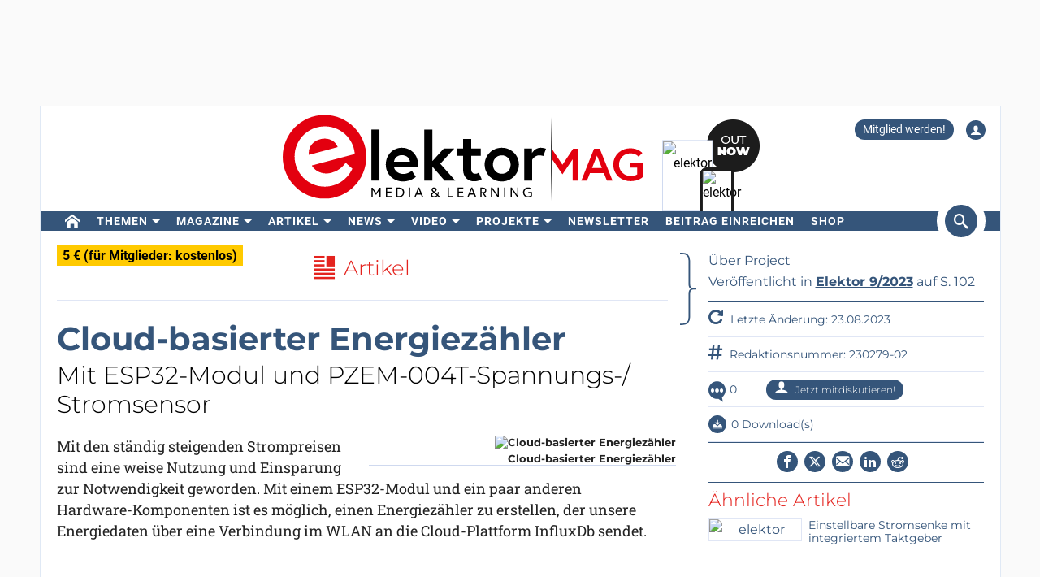

--- FILE ---
content_type: image/svg+xml
request_url: https://www.elektormagazine.de/build/img/discussion-01.svg
body_size: 680
content:
<?xml version="1.0" encoding="utf-8"?>
<!-- Generator: Adobe Illustrator 24.0.3, SVG Export Plug-In . SVG Version: 6.00 Build 0)  -->
<svg version="1.1" id="Laag_1" xmlns="http://www.w3.org/2000/svg" xmlns:xlink="http://www.w3.org/1999/xlink" x="0px" y="0px"
	 viewBox="0 0 68 50" style="enable-background:new 0 0 68 50;" xml:space="preserve">
<style type="text/css">
	.st0{fill:none;}
	.st1{fill-rule:evenodd;clip-rule:evenodd;fill:#C1CDEA;}
	.st2{fill-rule:evenodd;clip-rule:evenodd;fill:none;}
	.st3{fill-rule:evenodd;clip-rule:evenodd;fill:#E4231E;}
</style>
<rect x="-279.3" y="-4955.77" class="st0" width="1440" height="6690"/>
<rect x="-279.3" y="-4955.77" class="st0" width="1440" height="6690"/>
<rect x="-279.3" y="-4955.77" class="st0" width="1440" height="6690"/>
<path class="st1" d="M68,21.47C68,9.61,58.43,0,46.62,0C41.9,0,37.54,1.56,34,4.17c5.06,3.73,8.43,9.64,8.72,16.36
	c0.69-1.54,2.17-2.61,3.9-2.61c2.39,0,4.33,2.04,4.33,4.55s-1.94,4.55-4.33,4.55c-1.84,0-3.41-1.22-4.03-2.92
	c-0.73,6.02-3.96,11.25-8.59,14.67c3.54,2.61,7.9,4.17,12.63,4.17c1.31,0,2.58-0.14,3.82-0.36L61.67,50l-2.52-11.15
	C64.5,34.94,68,28.63,68,21.47z M57.72,27.02c-2.39,0-4.33-2.04-4.33-4.55s1.94-4.55,4.33-4.55c2.39,0,4.33,2.04,4.33,4.55
	S60.11,27.02,57.72,27.02z"/>
<rect x="-279.3" y="-4955.77" class="st0" width="1440" height="6690"/>
<rect x="-279.3" y="-4955.77" class="st0" width="1440" height="6690"/>
<polygon class="st2" points="54.52,44.94 55,44.71 54.69,44.5 "/>
<rect x="-279.3" y="-4955.77" class="st0" width="1440" height="6690"/>
<rect x="-279.3" y="-4955.77" class="st0" width="1440" height="6690"/>
<rect x="-279.3" y="-4955.77" class="st0" width="1440" height="6690"/>
<rect x="-279.3" y="-4955.77" class="st0" width="1440" height="6690"/>
<path class="st3" d="M42.75,21.47C42.75,9.61,33.18,0,21.38,0C9.57,0,0,9.61,0,21.47c0,11.86,9.57,21.47,21.38,21.47
	c1.31,0,2.58-0.14,3.82-0.36L36.42,50L33.9,38.85C39.26,34.94,42.75,28.63,42.75,21.47z M10.28,27.02c-2.39,0-4.33-2.04-4.33-4.55
	s1.94-4.55,4.33-4.55s4.33,2.04,4.33,4.55S12.68,27.02,10.28,27.02z M21.38,27.02c-2.39,0-4.33-2.04-4.33-4.55s1.94-4.55,4.33-4.55
	c2.39,0,4.33,2.04,4.33,4.55S23.77,27.02,21.38,27.02z M32.47,27.02c-2.39,0-4.33-2.04-4.33-4.55s1.94-4.55,4.33-4.55
	c2.39,0,4.33,2.04,4.33,4.55S34.86,27.02,32.47,27.02z"/>
<rect x="-279.3" y="-4955.77" class="st0" width="1440" height="6690"/>
</svg>


--- FILE ---
content_type: application/javascript; charset=utf-8
request_url: https://www.elektormagazine.de/assets/js/waitress.js
body_size: 2681
content:
(()=>{var e=1,t=1,n="",a=$(window),r=[];function o(){return"undefined"==typeof canRunAds}function d(e,t){if(null!==e&&void 0!==e.data&&null!==e.data&&"-1"!==e.data){var n=e.data,i=jQuery('.waitress[data-identifier="'+e.identifier+'"]'),a="";if(n.showTillClose&&(a='<div class="close-banner" onclick="closeAd('+n.id+",'"+e.identifier+'\');" style="cursor:pointer;position: absolute;right: -14px;top: -24px;margin-top: 10px;margin-left: -22px;width: 75px;text-align: right;font-family: Arial;z-index: 10;">X</div>'),n.isAnchor){var r=localStorage.getItem("banner.state:"+n.id);i.addClass("banner-hidden"),i.html('<div bpzId="'+e.data.id+'" class="_waitress ident'+(""+Math.random(0,100)).substring(2,7)+" "+(n.isInternalBanner?"internalBanner":"externalBanner")+'"><div class="banner-header"><div class="banner-header-title">'+n.title+'</div><div class="banner-header-toggle"><div class="banner-toggle-icon" onclick="toggleAd('+n.id+",'"+e.dish+'\');"></div></div></div><div class="banner-content">'+n.dish+"</div></div>"),setTimeout((function(){"0"===r&&i.addClass("banner-collapsed"),i.removeClass("banner-hidden")}),1)}else t?(i.append("<div bpzId='"+e.data.id+"' class='_waitress' style='display:none;"+(""!=a?"position: relative;":"")+"'>"+a+n.dish+"</div>"),i.children().first().slideUp("slow",(function(){i.children().first().remove(),i.children().first().slideDown("slow")}))):i.html('<div bpzId="'+e.data.id+'" style="'+(""!=a?"position: relative;":"")+'" class="_waitress ident'+(""+Math.random(0,100)).substring(2,7)+" "+(n.isInternalBanner?"internalBanner":"externalBanner")+'">'+a+n.dish+"</div>");e.ad=i[0],e.viewed=!1,e.showing=null}}function l(e,t){var n=a.height(),i=a.width();e.forEach((function(e){var r=e.ad.getBoundingClientRect();!e.viewed&&u(n,i,r)?(null===e.showing&&t&&(e.showing=new Date,e.timer=setTimeout((function(){!function(e){var t=a.height(),n=a.width(),i=e.ad.getBoundingClientRect();!e.viewed&&u(t,n,i)&&(clearTimeout(e.timer),e.viewed=!0,s(e))}(e)}),1e3)),(new Date-e.showing>=1e3||!1===t)&&(e.viewed=!0,s(e))):(clearTimeout(e.timer),e.showing=null,e.timer=null)}))}function s(e){jQuery.ajax({type:"GET",url:"https://www.elektormagazine.de/waitress/impression/"+e.data.id,dataType:"jsonp"})}function u(e,t,n){return n.left>-n.width/2&&n.top>-n.height/2&&n.bottom<e+n.height/2&&n.right<t+n.width/2}function c(){return window.innerWidth<=800}function f(){$("._waitress").each((function(){var e,t,n,i,a,o,d,l,s,u=window.pageYOffset+window.innerHeight,c=$(this).parent().offset().top;if(!r.includes($(this).attr("bpzId"))&&c<u){if(r.push($(this).attr("bpzId")),e="audioxpress.com",t="Thursday",n=19,i=23,a=new Date,o={timeZone:"Europe/Amsterdam",weekday:"long",hour:"2-digit",minute:"2-digit",hour12:!1},d=new Intl.DateTimeFormat("en-US",o).formatToParts(a),l=d.find((function(e){return"weekday"===e.type})).value,s=parseInt(d.find((function(e){return"hour"===e.type})).value,10),e===window.location.host&&l===t&&s>=n&&s<i)return!1;jQuery.ajax({type:"PUT",url:"https://www.elektormagazine.de/waitress/observation/"+$(this).attr("bpzId"),dataType:"jsonp"})}}))}document.addEventListener("DOMContentLoaded",(function(){!function(){"undefined"!=typeof google&&google.loader&&null!=google.loader.ClientLocation&&(e=google.loader.ClientLocation.latitude,t=google.loader.ClientLocation.longitude,n=google.loader.ClientLocation.address.country_code);var r=jQuery(".waitress"),s=r.length;for(i=0;i<s;i++)jQuery(r[i]).attr("data-identifier","advertisement"+i);r.length>0&&function(i,r){items=new Array,i.each((function(e,t){items.push({dish:jQuery(this).attr("ad")?jQuery(this).attr("ad"):jQuery(this).attr("data-ad"),banner:jQuery(this).attr("banner")?jQuery(this).attr("banner"):jQuery(this).attr("data-banner"),identifier:jQuery(t).attr("data-identifier")})})),items="1.11.0"==jQuery.fn.jquery?JSON.stringify(items):items,jQuery.ajax({type:"GET",url:"https://www.elektormagazine.de/waitress/serve?__callback=waitress",dataType:"jsonp",data:{version:jQuery.fn.jquery,dishes:items,mobile:c(),lat:e,lng:t,country:n,hasBlocker:o()},success:function(e){if(null!==e.data&&""!==e.data){var t=new Array;dataLength=e.data.length;for(var n=0;n<dataLength;n++)null!=e.data[n].data&&e.data[n].data.isPreview&&t.push(e.data[n].data.preview),d(e.data[n],r);if(jQuery(".ad ~ .waitress:empty").prev().hide(),t.length>0){var i='<div style="position:fixed;bottom:0;left:0;right:0;width:100%;background:#364150;font-family:Verdana;color: #fff;padding-bottom:20px;" id="BannerPreviewContainer"><a href="javascript: jQuery.ajax({ type: \'GET\', url: \'https://www.elektormagazine.de/portal/banner/preview/destroy\', dataType: \'jsonp\', success: function(response){ jQuery(\'#BannerPreviewContainer\').remove();}});" style="float: right;color: #fff;margin: 10px;font-size: 11px;">Leave preview mode</a><h2 style="margin-left:20px;">Banner preview</h2><div style="margin-left:20px;font-size:13px;">The following banners are shown in preview mode:<ul style="margin-left: 40px;margin-top:6px;">';for(n=0;n<t.length;n++)i+='<li style="line-height:22px;"><b>'+t[n].banner+"</b> in zone <b>"+t[n].zone+"</b></li>";i+="</ul></div></div>",jQuery("body").append(i)}setTimeout((function(){!function(e){l(e=e.filter((function(e){return void 0!==e.ad})),!1),a.on("scroll resize",function(e,t,n){var i,a,r,o=null,d=0;n||(n={});var l=function(){d=!1===n.leading?0:Date.now(),o=null,r=e.apply(i,a),o||(i=a=null)};return function(){var s=Date.now();d||!1!==n.leading||(d=s);var u=t-(s-d);return i=this,a=arguments,u<=0||u>t?(o&&(clearTimeout(o),o=null),d=s,r=e.apply(i,a),o||(i=a=null)):o||!1===n.trailing||(o=setTimeout(l,u)),r}}((function(){l(e,!0)}),100))}(e.data)}),1e3),window.onscroll=function(){f()},f()}}})}(r,!1)}()}))})();